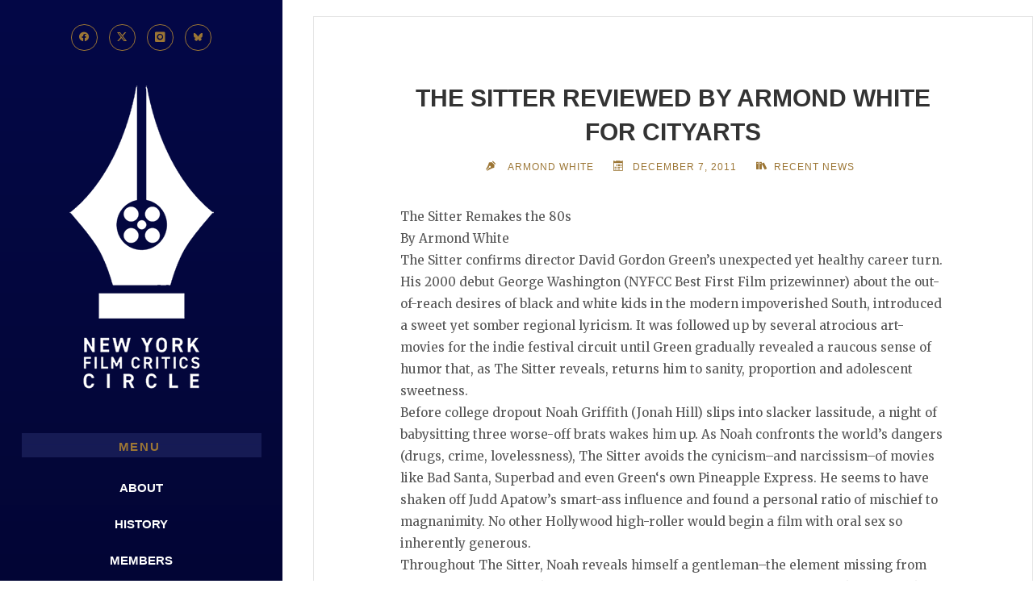

--- FILE ---
content_type: text/html; charset=UTF-8
request_url: https://www.nyfcc.com/2011/12/the-sitter-reviewed-by-armond-white-for-cityarts/
body_size: 13438
content:
<!DOCTYPE html>
<html lang="en-US" itemscope itemtype="https://schema.org/BlogPosting">
<head>
<meta name="viewport" content="width=device-width, user-scalable=yes, initial-scale=1.0">
<meta charset="UTF-8">
<link rel="profile" href="http://gmpg.org/xfn/11">
<title>The Sitter reviewed by Armond White for CityArts &#8211; New York Film Critics Circle</title>
<meta name='robots' content='max-image-preview:large' />
<link rel='dns-prefetch' href='//fonts.googleapis.com' />
<link rel="alternate" type="application/rss+xml" title="New York Film Critics Circle &raquo; Feed" href="https://www.nyfcc.com/feed/" />
<link rel="alternate" type="application/rss+xml" title="New York Film Critics Circle &raquo; Comments Feed" href="https://www.nyfcc.com/comments/feed/" />
<link rel="alternate" title="oEmbed (JSON)" type="application/json+oembed" href="https://www.nyfcc.com/wp-json/oembed/1.0/embed?url=https%3A%2F%2Fwww.nyfcc.com%2F2011%2F12%2Fthe-sitter-reviewed-by-armond-white-for-cityarts%2F" />
<link rel="alternate" title="oEmbed (XML)" type="text/xml+oembed" href="https://www.nyfcc.com/wp-json/oembed/1.0/embed?url=https%3A%2F%2Fwww.nyfcc.com%2F2011%2F12%2Fthe-sitter-reviewed-by-armond-white-for-cityarts%2F&#038;format=xml" />
<style id='wp-img-auto-sizes-contain-inline-css'>
img:is([sizes=auto i],[sizes^="auto," i]){contain-intrinsic-size:3000px 1500px}
/*# sourceURL=wp-img-auto-sizes-contain-inline-css */
</style>
<style id='wp-emoji-styles-inline-css'>

	img.wp-smiley, img.emoji {
		display: inline !important;
		border: none !important;
		box-shadow: none !important;
		height: 1em !important;
		width: 1em !important;
		margin: 0 0.07em !important;
		vertical-align: -0.1em !important;
		background: none !important;
		padding: 0 !important;
	}
/*# sourceURL=wp-emoji-styles-inline-css */
</style>
<style id='wp-block-library-inline-css'>
:root{--wp-block-synced-color:#7a00df;--wp-block-synced-color--rgb:122,0,223;--wp-bound-block-color:var(--wp-block-synced-color);--wp-editor-canvas-background:#ddd;--wp-admin-theme-color:#007cba;--wp-admin-theme-color--rgb:0,124,186;--wp-admin-theme-color-darker-10:#006ba1;--wp-admin-theme-color-darker-10--rgb:0,107,160.5;--wp-admin-theme-color-darker-20:#005a87;--wp-admin-theme-color-darker-20--rgb:0,90,135;--wp-admin-border-width-focus:2px}@media (min-resolution:192dpi){:root{--wp-admin-border-width-focus:1.5px}}.wp-element-button{cursor:pointer}:root .has-very-light-gray-background-color{background-color:#eee}:root .has-very-dark-gray-background-color{background-color:#313131}:root .has-very-light-gray-color{color:#eee}:root .has-very-dark-gray-color{color:#313131}:root .has-vivid-green-cyan-to-vivid-cyan-blue-gradient-background{background:linear-gradient(135deg,#00d084,#0693e3)}:root .has-purple-crush-gradient-background{background:linear-gradient(135deg,#34e2e4,#4721fb 50%,#ab1dfe)}:root .has-hazy-dawn-gradient-background{background:linear-gradient(135deg,#faaca8,#dad0ec)}:root .has-subdued-olive-gradient-background{background:linear-gradient(135deg,#fafae1,#67a671)}:root .has-atomic-cream-gradient-background{background:linear-gradient(135deg,#fdd79a,#004a59)}:root .has-nightshade-gradient-background{background:linear-gradient(135deg,#330968,#31cdcf)}:root .has-midnight-gradient-background{background:linear-gradient(135deg,#020381,#2874fc)}:root{--wp--preset--font-size--normal:16px;--wp--preset--font-size--huge:42px}.has-regular-font-size{font-size:1em}.has-larger-font-size{font-size:2.625em}.has-normal-font-size{font-size:var(--wp--preset--font-size--normal)}.has-huge-font-size{font-size:var(--wp--preset--font-size--huge)}.has-text-align-center{text-align:center}.has-text-align-left{text-align:left}.has-text-align-right{text-align:right}.has-fit-text{white-space:nowrap!important}#end-resizable-editor-section{display:none}.aligncenter{clear:both}.items-justified-left{justify-content:flex-start}.items-justified-center{justify-content:center}.items-justified-right{justify-content:flex-end}.items-justified-space-between{justify-content:space-between}.screen-reader-text{border:0;clip-path:inset(50%);height:1px;margin:-1px;overflow:hidden;padding:0;position:absolute;width:1px;word-wrap:normal!important}.screen-reader-text:focus{background-color:#ddd;clip-path:none;color:#444;display:block;font-size:1em;height:auto;left:5px;line-height:normal;padding:15px 23px 14px;text-decoration:none;top:5px;width:auto;z-index:100000}html :where(.has-border-color){border-style:solid}html :where([style*=border-top-color]){border-top-style:solid}html :where([style*=border-right-color]){border-right-style:solid}html :where([style*=border-bottom-color]){border-bottom-style:solid}html :where([style*=border-left-color]){border-left-style:solid}html :where([style*=border-width]){border-style:solid}html :where([style*=border-top-width]){border-top-style:solid}html :where([style*=border-right-width]){border-right-style:solid}html :where([style*=border-bottom-width]){border-bottom-style:solid}html :where([style*=border-left-width]){border-left-style:solid}html :where(img[class*=wp-image-]){height:auto;max-width:100%}:where(figure){margin:0 0 1em}html :where(.is-position-sticky){--wp-admin--admin-bar--position-offset:var(--wp-admin--admin-bar--height,0px)}@media screen and (max-width:600px){html :where(.is-position-sticky){--wp-admin--admin-bar--position-offset:0px}}

/*# sourceURL=wp-block-library-inline-css */
</style><style id='global-styles-inline-css'>
:root{--wp--preset--aspect-ratio--square: 1;--wp--preset--aspect-ratio--4-3: 4/3;--wp--preset--aspect-ratio--3-4: 3/4;--wp--preset--aspect-ratio--3-2: 3/2;--wp--preset--aspect-ratio--2-3: 2/3;--wp--preset--aspect-ratio--16-9: 16/9;--wp--preset--aspect-ratio--9-16: 9/16;--wp--preset--color--black: #000000;--wp--preset--color--cyan-bluish-gray: #abb8c3;--wp--preset--color--white: #ffffff;--wp--preset--color--pale-pink: #f78da7;--wp--preset--color--vivid-red: #cf2e2e;--wp--preset--color--luminous-vivid-orange: #ff6900;--wp--preset--color--luminous-vivid-amber: #fcb900;--wp--preset--color--light-green-cyan: #7bdcb5;--wp--preset--color--vivid-green-cyan: #00d084;--wp--preset--color--pale-cyan-blue: #8ed1fc;--wp--preset--color--vivid-cyan-blue: #0693e3;--wp--preset--color--vivid-purple: #9b51e0;--wp--preset--color--accent-1: #9c7635;--wp--preset--color--accent-2: #9c7635;--wp--preset--color--sitetext: #555;--wp--preset--color--sitebg: #fff;--wp--preset--gradient--vivid-cyan-blue-to-vivid-purple: linear-gradient(135deg,rgb(6,147,227) 0%,rgb(155,81,224) 100%);--wp--preset--gradient--light-green-cyan-to-vivid-green-cyan: linear-gradient(135deg,rgb(122,220,180) 0%,rgb(0,208,130) 100%);--wp--preset--gradient--luminous-vivid-amber-to-luminous-vivid-orange: linear-gradient(135deg,rgb(252,185,0) 0%,rgb(255,105,0) 100%);--wp--preset--gradient--luminous-vivid-orange-to-vivid-red: linear-gradient(135deg,rgb(255,105,0) 0%,rgb(207,46,46) 100%);--wp--preset--gradient--very-light-gray-to-cyan-bluish-gray: linear-gradient(135deg,rgb(238,238,238) 0%,rgb(169,184,195) 100%);--wp--preset--gradient--cool-to-warm-spectrum: linear-gradient(135deg,rgb(74,234,220) 0%,rgb(151,120,209) 20%,rgb(207,42,186) 40%,rgb(238,44,130) 60%,rgb(251,105,98) 80%,rgb(254,248,76) 100%);--wp--preset--gradient--blush-light-purple: linear-gradient(135deg,rgb(255,206,236) 0%,rgb(152,150,240) 100%);--wp--preset--gradient--blush-bordeaux: linear-gradient(135deg,rgb(254,205,165) 0%,rgb(254,45,45) 50%,rgb(107,0,62) 100%);--wp--preset--gradient--luminous-dusk: linear-gradient(135deg,rgb(255,203,112) 0%,rgb(199,81,192) 50%,rgb(65,88,208) 100%);--wp--preset--gradient--pale-ocean: linear-gradient(135deg,rgb(255,245,203) 0%,rgb(182,227,212) 50%,rgb(51,167,181) 100%);--wp--preset--gradient--electric-grass: linear-gradient(135deg,rgb(202,248,128) 0%,rgb(113,206,126) 100%);--wp--preset--gradient--midnight: linear-gradient(135deg,rgb(2,3,129) 0%,rgb(40,116,252) 100%);--wp--preset--font-size--small: 10px;--wp--preset--font-size--medium: 20px;--wp--preset--font-size--large: 25px;--wp--preset--font-size--x-large: 42px;--wp--preset--font-size--normal: 16px;--wp--preset--font-size--larger: 40px;--wp--preset--spacing--20: 0.44rem;--wp--preset--spacing--30: 0.67rem;--wp--preset--spacing--40: 1rem;--wp--preset--spacing--50: 1.5rem;--wp--preset--spacing--60: 2.25rem;--wp--preset--spacing--70: 3.38rem;--wp--preset--spacing--80: 5.06rem;--wp--preset--shadow--natural: 6px 6px 9px rgba(0, 0, 0, 0.2);--wp--preset--shadow--deep: 12px 12px 50px rgba(0, 0, 0, 0.4);--wp--preset--shadow--sharp: 6px 6px 0px rgba(0, 0, 0, 0.2);--wp--preset--shadow--outlined: 6px 6px 0px -3px rgb(255, 255, 255), 6px 6px rgb(0, 0, 0);--wp--preset--shadow--crisp: 6px 6px 0px rgb(0, 0, 0);}:where(.is-layout-flex){gap: 0.5em;}:where(.is-layout-grid){gap: 0.5em;}body .is-layout-flex{display: flex;}.is-layout-flex{flex-wrap: wrap;align-items: center;}.is-layout-flex > :is(*, div){margin: 0;}body .is-layout-grid{display: grid;}.is-layout-grid > :is(*, div){margin: 0;}:where(.wp-block-columns.is-layout-flex){gap: 2em;}:where(.wp-block-columns.is-layout-grid){gap: 2em;}:where(.wp-block-post-template.is-layout-flex){gap: 1.25em;}:where(.wp-block-post-template.is-layout-grid){gap: 1.25em;}.has-black-color{color: var(--wp--preset--color--black) !important;}.has-cyan-bluish-gray-color{color: var(--wp--preset--color--cyan-bluish-gray) !important;}.has-white-color{color: var(--wp--preset--color--white) !important;}.has-pale-pink-color{color: var(--wp--preset--color--pale-pink) !important;}.has-vivid-red-color{color: var(--wp--preset--color--vivid-red) !important;}.has-luminous-vivid-orange-color{color: var(--wp--preset--color--luminous-vivid-orange) !important;}.has-luminous-vivid-amber-color{color: var(--wp--preset--color--luminous-vivid-amber) !important;}.has-light-green-cyan-color{color: var(--wp--preset--color--light-green-cyan) !important;}.has-vivid-green-cyan-color{color: var(--wp--preset--color--vivid-green-cyan) !important;}.has-pale-cyan-blue-color{color: var(--wp--preset--color--pale-cyan-blue) !important;}.has-vivid-cyan-blue-color{color: var(--wp--preset--color--vivid-cyan-blue) !important;}.has-vivid-purple-color{color: var(--wp--preset--color--vivid-purple) !important;}.has-black-background-color{background-color: var(--wp--preset--color--black) !important;}.has-cyan-bluish-gray-background-color{background-color: var(--wp--preset--color--cyan-bluish-gray) !important;}.has-white-background-color{background-color: var(--wp--preset--color--white) !important;}.has-pale-pink-background-color{background-color: var(--wp--preset--color--pale-pink) !important;}.has-vivid-red-background-color{background-color: var(--wp--preset--color--vivid-red) !important;}.has-luminous-vivid-orange-background-color{background-color: var(--wp--preset--color--luminous-vivid-orange) !important;}.has-luminous-vivid-amber-background-color{background-color: var(--wp--preset--color--luminous-vivid-amber) !important;}.has-light-green-cyan-background-color{background-color: var(--wp--preset--color--light-green-cyan) !important;}.has-vivid-green-cyan-background-color{background-color: var(--wp--preset--color--vivid-green-cyan) !important;}.has-pale-cyan-blue-background-color{background-color: var(--wp--preset--color--pale-cyan-blue) !important;}.has-vivid-cyan-blue-background-color{background-color: var(--wp--preset--color--vivid-cyan-blue) !important;}.has-vivid-purple-background-color{background-color: var(--wp--preset--color--vivid-purple) !important;}.has-black-border-color{border-color: var(--wp--preset--color--black) !important;}.has-cyan-bluish-gray-border-color{border-color: var(--wp--preset--color--cyan-bluish-gray) !important;}.has-white-border-color{border-color: var(--wp--preset--color--white) !important;}.has-pale-pink-border-color{border-color: var(--wp--preset--color--pale-pink) !important;}.has-vivid-red-border-color{border-color: var(--wp--preset--color--vivid-red) !important;}.has-luminous-vivid-orange-border-color{border-color: var(--wp--preset--color--luminous-vivid-orange) !important;}.has-luminous-vivid-amber-border-color{border-color: var(--wp--preset--color--luminous-vivid-amber) !important;}.has-light-green-cyan-border-color{border-color: var(--wp--preset--color--light-green-cyan) !important;}.has-vivid-green-cyan-border-color{border-color: var(--wp--preset--color--vivid-green-cyan) !important;}.has-pale-cyan-blue-border-color{border-color: var(--wp--preset--color--pale-cyan-blue) !important;}.has-vivid-cyan-blue-border-color{border-color: var(--wp--preset--color--vivid-cyan-blue) !important;}.has-vivid-purple-border-color{border-color: var(--wp--preset--color--vivid-purple) !important;}.has-vivid-cyan-blue-to-vivid-purple-gradient-background{background: var(--wp--preset--gradient--vivid-cyan-blue-to-vivid-purple) !important;}.has-light-green-cyan-to-vivid-green-cyan-gradient-background{background: var(--wp--preset--gradient--light-green-cyan-to-vivid-green-cyan) !important;}.has-luminous-vivid-amber-to-luminous-vivid-orange-gradient-background{background: var(--wp--preset--gradient--luminous-vivid-amber-to-luminous-vivid-orange) !important;}.has-luminous-vivid-orange-to-vivid-red-gradient-background{background: var(--wp--preset--gradient--luminous-vivid-orange-to-vivid-red) !important;}.has-very-light-gray-to-cyan-bluish-gray-gradient-background{background: var(--wp--preset--gradient--very-light-gray-to-cyan-bluish-gray) !important;}.has-cool-to-warm-spectrum-gradient-background{background: var(--wp--preset--gradient--cool-to-warm-spectrum) !important;}.has-blush-light-purple-gradient-background{background: var(--wp--preset--gradient--blush-light-purple) !important;}.has-blush-bordeaux-gradient-background{background: var(--wp--preset--gradient--blush-bordeaux) !important;}.has-luminous-dusk-gradient-background{background: var(--wp--preset--gradient--luminous-dusk) !important;}.has-pale-ocean-gradient-background{background: var(--wp--preset--gradient--pale-ocean) !important;}.has-electric-grass-gradient-background{background: var(--wp--preset--gradient--electric-grass) !important;}.has-midnight-gradient-background{background: var(--wp--preset--gradient--midnight) !important;}.has-small-font-size{font-size: var(--wp--preset--font-size--small) !important;}.has-medium-font-size{font-size: var(--wp--preset--font-size--medium) !important;}.has-large-font-size{font-size: var(--wp--preset--font-size--large) !important;}.has-x-large-font-size{font-size: var(--wp--preset--font-size--x-large) !important;}
/*# sourceURL=global-styles-inline-css */
</style>

<style id='classic-theme-styles-inline-css'>
/*! This file is auto-generated */
.wp-block-button__link{color:#fff;background-color:#32373c;border-radius:9999px;box-shadow:none;text-decoration:none;padding:calc(.667em + 2px) calc(1.333em + 2px);font-size:1.125em}.wp-block-file__button{background:#32373c;color:#fff;text-decoration:none}
/*# sourceURL=/wp-includes/css/classic-themes.min.css */
</style>
<link rel='stylesheet' id='verbosa-themefonts-css' href='https://www.nyfcc.com/wp-content/themes/verbosa/resources/fonts/fontfaces.css?ver=1.3.0' media='all' />
<link rel='stylesheet' id='verbosa-googlefonts-css' href='//fonts.googleapis.com/css?family=Merriweather%3A%7CMerriweather%3A100%2C200%2C300%2C400%2C500%2C600%2C700%2C800%2C900&#038;ver=1.3.0' media='all' />
<link rel='stylesheet' id='verbosa-main-css' href='https://www.nyfcc.com/wp-content/themes/verbosa/style.css?ver=1.3.0' media='all' />
<style id='verbosa-main-inline-css'>
 #content, #colophon-inside { max-width: 1440px; } #sidebar { width: 350px; } #container.two-columns-left .main, #container.two-columns-right .main { width: calc(97% - 350px); } #container.two-columns-left #sidebar-back, #container.two-columns-right #sidebar-back { width: calc( 50% - 370px); min-width: 350px;} html { font-family: Merriweather; font-size: 16px; font-weight: 400; line-height: 1.8; } #site-title { font-family: Helvetica, sans-serif; font-size: 200%; font-weight: 300; } #site-description { font-family: Helvetica, sans-serif; font-size: 110%; font-weight: 300; } #access ul li a { font-family: Helvetica, sans-serif; font-size: 100%; font-weight: 600; } #mobile-menu ul li a { font-family: Helvetica, sans-serif; } .widget-title { font-family: Helvetica, sans-serif; font-size: 100%; font-weight: 700; } .widget-container { font-family: Helvetica, sans-serif; font-size: 100%; font-weight: 400; } .entry-title, #reply-title { font-family: Helvetica, sans-serif; color: #333; font-size: 200%; font-weight: 700;} h1 { font-size: 2.76em; } h2 { font-size: 2.4em; } h3 { font-size: 2.04em; } h4 { font-size: 1.68em; } h5 { font-size: 1.32em; } h6 { font-size: 0.96em; } h1, h2, h3, h4, h5, h6 { font-family: Helvetica, sans-serif; font-weight: 500; } :root { --verbosa-accent-1: #9c7635; --verbosa-accent-2: #9c7635; } .verbosa-accent-1 { color: #9c7635; } .verbosa-accent-2 { color: #9c7635; } .verbosa-accent-1-bg { background-color: #9c7635; } .verbosa-accent-2-bg { background-color: #9c7635; } body { color: #555; background-color: #ffffff; } #nav-toggle, #nav-cancel { color: #555; } #site-title a, #access li { color: #9c7635; } #site-description { color: #9c7635; } #access a, #access .dropdown-toggle, #mobile-menu a, #mobile-menu .dropdown-toggle { color: #ffffff; } #access a:hover, #mobile-menu a:hover { color: #040847; } .dropdown-toggle:hover:after { border-color: #9c7635;} .searchform:before { background-color: #9c7635; color: #040847;} #colophon .searchform:before { color: #fff; } article.hentry, .main > div:not(#content-masonry), .comment-header, .main > header, .main > nav#nav-below, .pagination span, .pagination a, #nav-old-below, .content-widget { background-color: #fff; } #sidebar-back, #sidebar, nav#mobile-menu { background-color: #040847; } .pagination a:hover, .pagination span:hover { border-color: #9c7635;} #breadcrumbs-container { background-color: #fff;} #colophon { background-color: #fff; } span.entry-format i { color: #9c7635; border-color: #9c7635;} span.entry-format i:hover { color: #9c7635; } .entry-format > i:before { color: #9c7635;} .entry-content blockquote::before, .entry-content blockquote::after { color: rgba(85,85,85,0.1); } a { color: #9c7635; } a:hover, .entry-meta span a:hover, .widget-title span, .comments-link a:hover { color: #9c7635; } .entry-meta a { background-image: linear-gradient(to bottom, #9c7635 0%, #9c7635 100%);} .entry-title a { background-image: linear-gradient(to bottom, #333 0%, #333 100%);} .author-info .author-avatar img { border-color: #eeeeee; background-color: #fff ;} #footer a, .page-title strong { color: #9c7635; } #footer a:hover { color: #9c7635; } .socials a { border-color: #9c7635;} .socials a:before { color: #9c7635; } .socials a:after { background-color: #9c7635; } #commentform { } #toTop .icon-back2top:before { color: #9c7635; } #toTop:hover .icon-back2top:before { color: #9c7635; } .page-link a:hover { background: #9c7635; color: #ffffff; } .page-link > span > em { background-color: #eeeeee; } .verbosa-caption-one .main .wp-caption .wp-caption-text { border-color: #eeeeee; } .verbosa-caption-two .main .wp-caption .wp-caption-text { background-color: #f5f5f5; } .verbosa-image-one .entry-content img[class*="align"], .verbosa-image-one .entry-summary img[class*="align"], .verbosa-image-two .entry-content img[class*='align'], .verbosa-image-two .entry-summary img[class*='align'] { border-color: #eeeeee; } .verbosa-image-five .entry-content img[class*='align'], .verbosa-image-five .entry-summary img[class*='align'] { border-color: #9c7635; } /* diffs */ #sidebar .searchform { border-color: #151958; } #colophon .searchform { border-color: #eeeeee; } .main .searchform { border-color: #eeeeee; background-color: #fff;} .searchform .searchsubmit { color: #9c7635;} .socials a:after { color: #040847;} #breadcrumbs-nav .icon-angle-right::before, .entry-meta span, .entry-meta span a, .entry-utility span, .entry-meta time, .comment-meta a, .entry-meta .icon-metas:before, a.continue-reading-link { color: #9c7635; font-size: 90%; font-weight: 400; } .entry-meta span, .entry-meta span a, .entry-utility span, .entry-meta time, .comment-meta a, a.continue-reading-link { font-family: Helvetica, sans-serif; } a.continue-reading-link { background-color: #9c7635; color: #fff; } a.continue-reading-link:hover { background-color: #9c7635; } .comment-form > p:before { color: #9c7635; } .comment-form > p:hover:before { color: #9c7635; } code, #nav-below .nav-previous a:before, #nav-below .nav-next a:before { background-color: #eeeeee; } #nav-below .nav-previous a:hover:before, #nav-below .nav-next a:hover:before { background-color: #dddddd; } #nav-below em { color: #9c7635;} #nav-below > div:before { border-color: #eeeeee; background-color: #fff;} #nav-below > div:hover:before { border-color: #dddddd; background-color: #dddddd;} pre, article .author-info, .comment-author, #nav-comments, .page-link, .commentlist .comment-body, .commentlist .pingback, .commentlist img.avatar { border-color: #eeeeee; } #sidebar .widget-title span { background-color: #040847; } #sidebar .widget-title:after { background-color: #151958; } #site-copyright, #footer { border-color: #151958; } #colophon .widget-title span { background-color: #fff; } #colophon .widget-title:after { background-color: #eeeeee; } select, input[type], textarea { color: #555; /*background-color: #f5f5f5;*/ } input[type="submit"], input[type="reset"] { background-color: #9c7635; color: #fff; } input[type="submit"]:hover, input[type="reset"]:hover { background-color: #9c7635; } select, input[type], textarea { border-color: #e9e9e9; } input[type]:hover, textarea:hover, input[type]:focus, textarea:focus { /*background-color: rgba(245,245,245,0.65);*/ border-color: #cdcdcd; } hr { background-color: #e9e9e9; } #toTop { background-color: rgba(250,250,250,0.8) } /* gutenberg */ .wp-block-image.alignwide, .wp-block-image.alignfull { margin-left: -11rem; margin-right: -11rem; } .wp-block-image.alignwide img, .wp-block-image.alignfull img { width: 100%; max-width: 100%; } .has-accent-1-color, .has-accent-1-color:hover { color: #9c7635; } .has-accent-2-color, .has-accent-2-color:hover { color: #9c7635; } .has-sitetext-color, .has-sitetext-color:hover { color: #555; } .has-sitebg-color, .has-sitebg-color:hover { color: #fff; } .has-accent-1-background-color { background-color: #9c7635; } .has-accent-2-background-color { background-color: #9c7635; } .has-sitetext-background-color { background-color: #555; } .has-sitebg-background-color { background-color: #fff; } .has-small-font-size { font-size: 10px; } .has-regular-font-size { font-size: 16px; } .has-large-font-size { font-size: 25px; } .has-larger-font-size { font-size: 40px; } .has-huge-font-size { font-size: 40px; } .main .entry-content, .main .entry-summary { text-align: left; } .main p, .main ul, .main ol, .main dd, .main pre, .main hr { margin-bottom: 1em; } .main p { text-indent: 0em; } .main a.post-featured-image { ; } .main .featured-bar { height: 5px; background-color: #9c7635;} .main .featured-bar:before { background-color: #9c7635;} .main { margin-top: 20px; } .verbosa-cropped-featured .main .post-thumbnail-container { height: 800px; } .verbosa-responsive-featured .main .post-thumbnail-container { max-height: 800px; height: auto; } article.hentry, #breadcrumbs-nav, .verbosa-magazine-one #content-masonry article.hentry, .verbosa-magazine-one .pad-container { padding-left: 12%; padding-right: 12%; } .verbosa-magazine-two #content-masonry article.hentry, .verbosa-magazine-two .pad-container, .with-masonry.verbosa-magazine-two #breadcrumbs-nav { padding-left: 5.71%; padding-right: 5.71%; } .verbosa-magazine-three #content-masonry article.hentry, .verbosa-magazine-three .pad-container, .with-masonry.verbosa-magazine-three #breadcrumbs-nav { padding-left: 3.87%; padding-right: 3.87%; } article.hentry .post-thumbnail-container { margin-left: -18%; margin-right: -18%; width: 136%; } #branding img.header-image { max-height: 275px; } #site-title, #site-description { display: none; } .lp-staticslider .staticslider-caption-title, .seriousslider.seriousslider-theme .seriousslider-caption-title { font-family: Helvetica, sans-serif; /* font-weight: 300; */ } .lp-staticslider .staticslider-caption-text, .seriousslider.seriousslider-theme .seriousslider-caption-text { font-family: Helvetica, sans-serif; font-weight: 300; } a[class^="staticslider-button"] { font-family: Helvetica, sans-serif; font-size: 90%; font-weight: 400; } .lp-text-overlay, .lp-text { background-color: #fff; } .lp-staticslider .staticslider-caption, .seriousslider.seriousslider-theme .seriousslider-caption, .verbosa-landing-page .lp-text-inside, .verbosa-landing-page .lp-posts-inside, .verbosa-landing-page .lp-page-inside, .verbosa-landing-page .content-widget { max-width: 1440px; } .verbosa-landing-page .content-widget { margin: 0 auto; } a.staticslider-button-1 { color: #fff; border-color: #9c7635; background-color: #9c7635; } a.staticslider-button-1:hover { color: #9c7635; } a.staticslider-button-2 { border-color: #fff; background-color: #fff; color: #555; } .staticslider-button-2:hover { color: #fff; background-color: transparent; } 
/*# sourceURL=verbosa-main-inline-css */
</style>

<!-- OG: 3.3.8 -->
<meta property="og:image" content="https://www.nyfcc.com/wp-content/uploads/2022/09/cropped-favicon.png"><meta property="og:description" content="The Sitter Remakes the 80s By Armond White The Sitter confirms director David Gordon Green’s unexpected yet healthy career turn. His 2000 debut George Washington (NYFCC Best First Film prizewinner) about the out-of-reach desires of black and white kids in the modern impoverished South, introduced a sweet yet somber regional lyricism. It was followed up..."><meta property="og:type" content="article"><meta property="og:locale" content="en_US"><meta property="og:site_name" content="New York Film Critics Circle"><meta property="og:title" content="The Sitter reviewed by Armond White for CityArts"><meta property="og:url" content="https://www.nyfcc.com/2011/12/the-sitter-reviewed-by-armond-white-for-cityarts/"><meta property="og:updated_time" content="2011-12-07T17:25:41+00:00">
<meta property="article:tag" content="Armond White"><meta property="article:tag" content="gentlemen bronco"><meta property="article:tag" content="george wshington"><meta property="article:tag" content="holy rollers"><meta property="article:tag" content="jared hess"><meta property="article:tag" content="judd apatow"><meta property="article:tag" content="kylie bundury"><meta property="article:tag" content="prom"><meta property="article:tag" content="terrencew malick"><meta property="article:published_time" content="2011-12-08T00:25:41+00:00"><meta property="article:modified_time" content="2011-12-08T00:25:41+00:00"><meta property="article:section" content="Recent News"><meta property="article:author:first_name" content="Armond"><meta property="article:author:last_name" content="White"><meta property="article:author:username" content="Armond White">
<meta property="twitter:partner" content="ogwp"><meta property="twitter:card" content="summary"><meta property="twitter:title" content="The Sitter reviewed by Armond White for CityArts"><meta property="twitter:description" content="The Sitter Remakes the 80s By Armond White The Sitter confirms director David Gordon Green’s unexpected yet healthy career turn. His 2000 debut George Washington (NYFCC Best First Film prizewinner)..."><meta property="twitter:url" content="https://www.nyfcc.com/2011/12/the-sitter-reviewed-by-armond-white-for-cityarts/"><meta property="twitter:label1" content="Reading time"><meta property="twitter:data1" content="3 minutes">
<meta itemprop="image" content="https://www.nyfcc.com/wp-content/uploads/2022/09/cropped-favicon.png"><meta itemprop="name" content="The Sitter reviewed by Armond White for CityArts"><meta itemprop="description" content="The Sitter Remakes the 80s By Armond White The Sitter confirms director David Gordon Green’s unexpected yet healthy career turn. His 2000 debut George Washington (NYFCC Best First Film prizewinner) about the out-of-reach desires of black and white kids in the modern impoverished South, introduced a sweet yet somber regional lyricism. It was followed up..."><meta itemprop="datePublished" content="2011-12-08"><meta itemprop="dateModified" content="2011-12-08T00:25:41+00:00">
<meta property="profile:first_name" content="Armond"><meta property="profile:last_name" content="White"><meta property="profile:username" content="Armond White">
<!-- /OG -->

<link rel="https://api.w.org/" href="https://www.nyfcc.com/wp-json/" /><link rel="alternate" title="JSON" type="application/json" href="https://www.nyfcc.com/wp-json/wp/v2/posts/553" /><link rel="EditURI" type="application/rsd+xml" title="RSD" href="https://www.nyfcc.com/xmlrpc.php?rsd" />
<meta name="generator" content="WordPress 6.9" />
<link rel="canonical" href="https://www.nyfcc.com/2011/12/the-sitter-reviewed-by-armond-white-for-cityarts/" />
<link rel='shortlink' href='https://www.nyfcc.com/?p=553' />
<link rel="icon" href="https://www.nyfcc.com/wp-content/uploads/2022/09/cropped-favicon-32x32.png" sizes="32x32" />
<link rel="icon" href="https://www.nyfcc.com/wp-content/uploads/2022/09/cropped-favicon-192x192.png" sizes="192x192" />
<link rel="apple-touch-icon" href="https://www.nyfcc.com/wp-content/uploads/2022/09/cropped-favicon-180x180.png" />
<meta name="msapplication-TileImage" content="https://www.nyfcc.com/wp-content/uploads/2022/09/cropped-favicon-270x270.png" />
		<style id="wp-custom-css">
			/* Sidebar background color settings */
#sidebar {
	background: rgb(4,8,71);
	background: linear-gradient(180deg, rgba(4,8,71,1) 0%, rgba(2,4,40,1) 100%);
	text-align: center;
}

/* Turns search text white */
select, input[type], textarea {
	color: #FFF;
}
/* Changes search button to gold */
button, input[type="button"], input[type="submit"], input[type="reset"] {
	background-color: #9c7635;
}
/* Removes a weird line in the header that came as a default */
#sidebar .widget-title span {
	background-color: transparent;
	text-align: center;
	margin-left: 112px;
	padding-top: 3px;
}
/* Changes background color of menu items on hover */
.menu-item:hover {
	background-color: #9c7635;
}
/* Menu item alignment and styling */
.menu-item {
	text-align: center;
	text-transform: uppercase;
}
/*No dot on menu items */
#access li a span::before {
  background-color: transparent;
}
/* Mobile navigation settings */
nav#mobile-menu {
	background-color: #040847
}
button#nav-cancel {
	color: #FFF;
}
#nav-toggle {
	color: #fFF;
}
/* Custom typography settings */
.entry-title {
	text-transform: uppercase;
}
h1, h2, h3, h4, h5, h6 {
	text-transform: uppercase;
}
.lp-staticslider-image {
	border: 7px solid #957740;
}
#site-copyright {
	color: #9c7635;
}
/* Custom padding for sidebar */
.wp-container-8 .wp-block-group {
	padding-top: 1em;
	padding-bottom: 1em;
}
/* Custom widget settings */
.widget-title span {
	text-align: center;
}
.widget-title {
	background-color: #161b54;
}
/* Removes title from main page and adjusts spacing */
.post-8430 .entry-title{
display:none;
}
.post-8430 .entry-header {
margin-top: 0;
	padding: 0;
}
/* Adds a border to top images not on the main page */
.top-page-img {
	border: #957740 7px solid; }
/* Adds padding above names on membership page */
.has-text-align-center {
	padding-top: 20px; }
/* Cleans up styling to captions */
.eb-gallery-img-wrapper.eb-image-gallery-wqf97 .eb-gallery-img-content .eb-gallery-img-caption {
	width: 100%;
	margin-top: 5px;
	margin-bottom: 5px;
	line-height: 20px;
}
/* Centers meu label */
.widget-title {
	margin-left: -1.2em; !important; }

/* Cleans up styling to captions */
.eb-gallery-img-wrapper.eb-image-gallery-ee0ar .eb-gallery-img-content {
	width: 100%;
	margin-top: 5px;
	margin-bottom: 5px;
	line-height: 20px;
}
/* Cleans up styling to captions */
.eb-gallery-img-wrapper.eb-image-gallery-heh77 .eb-gallery-img-content .eb-gallery-img-caption {
	width: 100%;
	margin-top: 5px;
	margin-bottom: 5px;
	line-height: 20px;
	}
/* Cleans up styling to captions */
.eb-gallery-img-wrapper.eb-image-gallery-ee0ar .eb-gallery-img-content .eb-gallery-img-caption {
	width: 100%;
	margin-top: 5px;
	margin-bottom: 5px;
	line-height: 20px;
}
/* Cleans up styling to captions */
.eb-gallery-img-wrapper.eb-image-gallery-7mnd3 .eb-gallery-img-content .eb-gallery-img-caption {
	width: 100%;
	margin-top: 5px;
	margin-bottom: 5px;
	line-height: 20px;
}
/* Cleans up styling to captions */
.eb-gallery-img-wrapper.eb-image-gallery-nlhiomg .eb-gallery-img-content .eb-gallery-img-caption {
	width: 100%;
	margin-top: 5px;
	margin-bottom: 5px;
	line-height: 20px;
}		</style>
		</head>

<body class="wp-singular post-template-default single single-post postid-553 single-format-standard wp-custom-logo wp-embed-responsive wp-theme-verbosa verbosa-image-five verbosa-caption-zero verbosa-responsive-featured verbosa-magazine-two verbosa-magazine-layout verbosa-comhide-in-posts verbosa-comment-placeholder verbosa-hide-cat-title verbosa-elementborder verbosa-elementshadow verbosa-no-sidebar-back" itemscope itemtype="http://schema.org/WebPage">
			<a class="skip-link screen-reader-text" href="#main" title="Skip to content"> Skip to content </a>
			<div id="site-wrapper">

		<div id="content" class="cryout">
			
<div id="container" class="two-columns-left">
		<div id="sidebar">

		<header id="header"  itemscope itemtype="http://schema.org/WPHeader">
			<nav id="mobile-menu">
				<div><ul id="mobile-nav" class=""><li id="menu-item-5363" class="menu-item menu-item-type-post_type menu-item-object-page menu-item-5363"><a href="https://www.nyfcc.com/about/"><span>About</span></a></li>
<li id="menu-item-5366" class="menu-item menu-item-type-post_type menu-item-object-page menu-item-5366"><a href="https://www.nyfcc.com/history/"><span>History</span></a></li>
<li id="menu-item-8862" class="menu-item menu-item-type-post_type menu-item-object-page menu-item-8862"><a href="https://www.nyfcc.com/membership/"><span>Members</span></a></li>
<li id="menu-item-8863" class="menu-item menu-item-type-post_type menu-item-object-page menu-item-8863"><a href="https://www.nyfcc.com/awards/"><span>Awards</span></a></li>
<li id="menu-item-8864" class="menu-item menu-item-type-post_type menu-item-object-page menu-item-8864"><a href="https://www.nyfcc.com/archive/"><span>Archive</span></a></li>
<li id="menu-item-10061" class="menu-item menu-item-type-taxonomy menu-item-object-category menu-item-10061"><a href="https://www.nyfcc.com/category/essays/"><span>Essays</span></a></li>
<li id="menu-item-10062" class="menu-item menu-item-type-taxonomy menu-item-object-category current-post-ancestor current-menu-parent current-post-parent menu-item-10062"><a href="https://www.nyfcc.com/category/uncategorized/news/"><span>News</span></a></li>
</ul></div>				<button type="button" id="nav-cancel"><i class="icon-cross"></i></button>
			</nav>
			<div id="branding" role="banner">
									<button type="button" id="nav-toggle"><span>&nbsp;</span></button>
								<nav id="sheader_above" class="socials"><a href="https://www.facebook.com/pages/New-York-Film-Critics-Circle-NYFCC/141598169229590"  class="menu-item menu-item-type-custom menu-item-object-custom menu-item-8404"><span>Facebook</span></a><a href="https://twitter.com/NYFCC/"  class="menu-item menu-item-type-custom menu-item-object-custom menu-item-8405"><span>X</span></a><a href="https://www.instagram.com/nyfcc1935/"  class="menu-item menu-item-type-custom menu-item-object-custom menu-item-9589"><span>Instagram</span></a><a href="https://bsky.app/profile/nyfcc.bsky.social"  class="menu-item menu-item-type-custom menu-item-object-custom menu-item-9516"><span>Bluesky</span></a></nav><div class="identity"><a href="https://www.nyfcc.com/" id="logo" class="custom-logo-link" title="New York Film Critics Circle" rel="home"><img   src="https://www.nyfcc.com/wp-content/uploads/2026/01/nyfcc_logo_white_small.png" class="custom-logo" alt="New York Film Critics Circle" decoding="async" fetchpriority="high" srcset="https://www.nyfcc.com/wp-content/uploads/2026/01/nyfcc_logo_white_small.png 200w, https://www.nyfcc.com/wp-content/uploads/2026/01/nyfcc_logo_white_small-153x300.png 153w" sizes="(max-width: 200px) 100vw, 200px" /></a></div>								<div class="branding-spacer"></div>
				
<aside id="primary" class="widget-area sidey"  itemscope itemtype="http://schema.org/WPSideBar">
	
	
	</aside>

									<nav id="access" role="navigation"  aria-label="Primary Menu"  itemscope itemtype="http://schema.org/SiteNavigationElement">
						<h3 class="widget-title menu-title"><span>Menu</span></h3>
							<div><ul id="prime_nav" class=""><li class="menu-item menu-item-type-post_type menu-item-object-page menu-item-5363"><a href="https://www.nyfcc.com/about/"><span>About</span></a></li>
<li class="menu-item menu-item-type-post_type menu-item-object-page menu-item-5366"><a href="https://www.nyfcc.com/history/"><span>History</span></a></li>
<li class="menu-item menu-item-type-post_type menu-item-object-page menu-item-8862"><a href="https://www.nyfcc.com/membership/"><span>Members</span></a></li>
<li class="menu-item menu-item-type-post_type menu-item-object-page menu-item-8863"><a href="https://www.nyfcc.com/awards/"><span>Awards</span></a></li>
<li class="menu-item menu-item-type-post_type menu-item-object-page menu-item-8864"><a href="https://www.nyfcc.com/archive/"><span>Archive</span></a></li>
<li class="menu-item menu-item-type-taxonomy menu-item-object-category menu-item-10061"><a href="https://www.nyfcc.com/category/essays/"><span>Essays</span></a></li>
<li class="menu-item menu-item-type-taxonomy menu-item-object-category current-post-ancestor current-menu-parent current-post-parent menu-item-10062"><a href="https://www.nyfcc.com/category/uncategorized/news/"><span>News</span></a></li>
</ul></div>					</nav><!-- #access -->
				
			</div><!-- #branding -->
		</header><!-- #header -->

		
<aside id="secondary" class="widget-area sidey"  itemscope itemtype="http://schema.org/WPSideBar">

		
	</aside>
		
<aside id="tertiary" class="widget-area sidey"  itemscope itemtype="http://schema.org/WPSideBar">
	
	<section id="search-4" class="widget-container widget_search">
<form role="search" method="get" class="searchform" action="https://www.nyfcc.com/">
	<label>
		<span class="screen-reader-text">Search for:</span>
		<input type="search" class="s" placeholder="Search" value="" name="s" />
	</label>
	<button type="submit" class="searchsubmit"><span class="screen-reader-text">Search</span><i class="icon-search"></i></button>
</form>
</section>
	</aside>

			<footer id="footer" role="contentinfo"  itemscope itemtype="http://schema.org/WPFooter">
		<div id="footer-inside">
			<nav id="sfooter" class="socials"><a href="https://www.facebook.com/pages/New-York-Film-Critics-Circle-NYFCC/141598169229590"  class="menu-item menu-item-type-custom menu-item-object-custom menu-item-8404"><span>Facebook</span></a><a href="https://twitter.com/NYFCC/"  class="menu-item menu-item-type-custom menu-item-object-custom menu-item-8405"><span>X</span></a><a href="https://www.instagram.com/nyfcc1935/"  class="menu-item menu-item-type-custom menu-item-object-custom menu-item-9589"><span>Instagram</span></a><a href="https://bsky.app/profile/nyfcc.bsky.social"  class="menu-item menu-item-type-custom menu-item-object-custom menu-item-9516"><span>Bluesky</span></a></nav><div id="site-copyright">© 2026 New York Film Critics Circle. All rights reserved.</div><div style="display:block;float:none;clear:both;font-size: .9em;">Powered by<a target="_blank" href="http://www.cryoutcreations.eu/wordpress-themes/verbosa" title="Verbosa WordPress Theme by Cryout Creations"> Verbosa</a> &amp; <a target="_blank" href="//wordpress.org/" title="Semantic Personal Publishing Platform">  WordPress</a>.</div>		</div> <!-- #footer-inside -->
	</footer><!-- #footer -->

		</div><!--sidebar-->
		<div id="sidebar-back"></div>
	<main id="main" class="main">
		
		
			<article id="post-553" class="post-553 post type-post status-publish format-standard hentry category-news tag-armond-white tag-gentlemen-bronco tag-george-wshington tag-holy-rollers tag-jared-hess tag-judd-apatow tag-kylie-bundury tag-prom tag-terrencew-malick" itemscope itemtype="http://schema.org/Article" itemprop="mainEntity">

			<div class="featured-bar"></div>
			<header class="entry-header">
								<h1 class="entry-title"  itemprop="headline">The Sitter reviewed by Armond White for CityArts</h1>
				<div class="entry-meta">
					<span class="author vcard" itemscope itemtype="http://schema.org/Person" itemprop="author">
				<i class="icon-pen icon-metas" title="Author"></i>
				<a class="url fn n" href="https://www.nyfcc.com/author/armondwhite/" title="View all posts by Armond White" itemprop="url">
					<em itemprop="name">Armond White</em>
				</a>
			</span>
		<span class="onDate date" >
			<i class="icon-calendar icon-metas" title="Date"></i>
			<time class="published" datetime="2011-12-07T17:25:41+00:00"  itemprop="datePublished">December 7, 2011</time>
			<time class="updated" datetime="2011-12-07T17:25:41+00:00"  itemprop="dateModified">December 7, 2011</time>
		</span>
		<span class="bl_categ" >
					<i class="icon-books icon-metas" title="Categories"></i><a href="https://www.nyfcc.com/category/uncategorized/news/" rel="category tag">Recent News</a></span>				</div><!-- .entry-meta -->
			</header>

			
			<div class="entry-content"  itemprop="articleBody">
				<p>The Sitter Remakes the 80s<br />
By Armond White<br />
	The Sitter confirms director David Gordon Green’s unexpected yet healthy career turn. His 2000 debut George Washington (NYFCC Best First Film prizewinner) about the out-of-reach desires of black and white kids in the modern impoverished South, introduced a sweet yet somber regional lyricism. It was followed up by several atrocious art-movies for the indie festival circuit until Green gradually revealed a raucous sense of humor that, as The Sitter reveals, returns him to sanity, proportion and adolescent sweetness.<br />
	Before college dropout Noah Griffith (Jonah Hill) slips into slacker lassitude, a night of babysitting three worse-off brats wakes him up. As Noah confronts the world’s dangers (drugs, crime, lovelessness), The Sitter avoids the cynicism&#8211;and narcissism&#8211;of movies like Bad Santa, Superbad and even Green‘s own Pineapple Express. He seems to have shaken off Judd Apatow’s smart-ass influence and found a personal ratio of mischief to magnanimity. No other Hollywood high-roller would begin a film with oral sex so inherently generous.<br />
	Throughout The Sitter, Noah reveals himself a gentleman&#8211;the element missing from most TV-inspired snark (Two and a Half Men, That 70s Show, even Freaks and Geeks that short-circuit moral dilemmas for easy laughs and sentimentality). Noah’s good-heartedness wins out over false conceptions of courage, the damaged humanism flaunted in movies about losers who want to be hipsters.<br />
	In fact, Noah’s behavior toward the non-reciprocating Marisa (Ari Graynor) who he likes to call his girlfriend; his divorced mom; the at-risk charges (Max Records as forlorn Slater, Landry Bender as princessy Blithe, Kevin Hernandez as violent foster kid Rodrigo) who accompany him on a wild night out; a sexually ambiguous dealer (Sam Rockwell); and a girl he hadn’t noticed before, Roxanne (Kylie Bunbury), suggests an unsuspecting knight on a moral sojourn.<br />
	Noah’s chivalry&#8211;summoning protectiveness, responsibility and ardor&#8211;is a virtue derived from sympathetic engagement with people he meets. This courtliness differs from Green’s previous film, the medieval fantasy Your Highness built around Danny McBride’s irrepressible comic id. The Sitter is milder, though no less charming, due to Green’s slight distance&#8211;he’s consciously remaking his own film influences. The storyline (from a script by Brian Gatewood and Alessandro Tanaka) recalls both Martin Scorsese’s febrile After Hours and Chris Columbus’ beguiling Adventures in Babysitting. Guess which is more effective.<br />
	Green revives the film-school ingenuity that distinguished George Washington as a socially-rooted version of Terence Malick’s philosophical reveries. This is less authentic. Green softens After Hours’ ugliness and glosses the fable of Adventures in Babysitting perhaps because he doesn’t quite grasp the urban energy of the New York-set story. The Sitter isn’t a great&#8211;radical&#8211;advance like Jared Hess’ Gentlemen Broncos (a classic-in-waiting) but its fondness for kind idiosyncrasy (Noah’s final speech to an errant adult shows the maturity Warren Beatty’s character never attained in Shampoo) outlines a  humanist view similar to Hess.<br />
	While revisiting 80s genre totems (as in his recent film series “Adventures in the 80s” at the Brooklyn Academy of Music), Green combines the most encouraging recent youth movie achievements: Ari Graynor hails from the remarkable ethnic coming-of-age film Holy Rollers, Max Records calls up his angst in Where the Wild Things Are and lovely Kylie Bunbury generates the same idealism she had in Prom, a serene vision of adolescence and this year’s most beautifully photographed film. Noah finds beauty in Roxanne (Cyrano reference intended) just as Green did with the prepossessing Candance Evanovski in George Washington. Bunbury’s personification of racial ardor redeems the black stereotypes of The Sitter’s nighttown sequences. Like Noah, Green discovers something richer, deeper; he’s an original homeboy in more than one sense.</p>
							</div><!-- .entry-content -->

			
			<footer class="entry-meta">
						<div class="entry-meta">
			<span class="footer-tags"  itemprop="keywords">
				<i class="icon-bookmark icon-metas" title="Tagged"></i>&nbsp;<a href="https://www.nyfcc.com/tag/armond-white/" rel="tag">Armond White</a> / <a href="https://www.nyfcc.com/tag/gentlemen-bronco/" rel="tag">gentlemen bronco</a> / <a href="https://www.nyfcc.com/tag/george-wshington/" rel="tag">george wshington</a> / <a href="https://www.nyfcc.com/tag/holy-rollers/" rel="tag">holy rollers</a> / <a href="https://www.nyfcc.com/tag/jared-hess/" rel="tag">jared hess</a> / <a href="https://www.nyfcc.com/tag/judd-apatow/" rel="tag">judd apatow</a> / <a href="https://www.nyfcc.com/tag/kylie-bundury/" rel="tag">kylie bundury</a> / <a href="https://www.nyfcc.com/tag/prom/" rel="tag">prom</a> / <a href="https://www.nyfcc.com/tag/terrencew-malick/" rel="tag">terrencew malick</a>			</span>
		</div>
					</footer><!-- .entry-meta -->

			<nav id="nav-below" class="navigation" role="navigation">
				<div class="nav-previous"><em>Previous Post</em><a href="https://www.nyfcc.com/2011/12/new-years-eve-go-to-bed-early/" rel="prev"><span>&#8216;New Year&#8217;s Eve&#8217;: Go to bed early</span></a></div>
				<div class="nav-next"><em>Next Post</em><a href="https://www.nyfcc.com/2011/12/tinker-tailor-soldier-spy-reviewed-by-marshall-fine/" rel="next"><span>&#8216;Tinker Tailor Soldier Spy&#8217; reviewed by Marshall Fine</span></a></div>
			</nav><!-- #nav-below -->

		
<section id="comments">
	
	
	</section><!-- #comments -->
		
	<span class="schema-publisher" itemprop="publisher" itemscope itemtype="https://schema.org/Organization">
         <span itemprop="logo" itemscope itemtype="https://schema.org/ImageObject">
           <meta itemprop="url" content="https://www.nyfcc.com/wp-content/uploads/2026/01/nyfcc_logo_white_small.png">
         </span>
         <meta itemprop="name" content="New York Film Critics Circle">
    </span>
<link itemprop="mainEntityOfPage" href="https://www.nyfcc.com/the-sitter-reviewed-by-armond-white-for-cityarts/" />		</article><!-- #post-## -->


	
	</main><!-- #main -->
</div><!-- #container -->

			<div style="clear:both;"></div>

		</div><!-- #content -->

		<aside id="colophon" class="footer-three  cryout" itemscope itemtype="http://schema.org/WPSideBar">
			<div id="colophon-inside">
							</div>
		</aside><!-- #colophon -->

	<a id="toTop"><span class="screen-reader-text">Back to Top</span><i class="icon-back2top"></i> </a>
	</div><!-- site-wrapper -->
	<script type="speculationrules">
{"prefetch":[{"source":"document","where":{"and":[{"href_matches":"/*"},{"not":{"href_matches":["/wp-*.php","/wp-admin/*","/wp-content/uploads/*","/wp-content/*","/wp-content/plugins/*","/wp-content/themes/verbosa/*","/*\\?(.+)"]}},{"not":{"selector_matches":"a[rel~=\"nofollow\"]"}},{"not":{"selector_matches":".no-prefetch, .no-prefetch a"}}]},"eagerness":"conservative"}]}
</script>
<script src="https://www.nyfcc.com/wp-includes/js/jquery/jquery.min.js?ver=3.7.1" id="jquery-core-js"></script>
<script src="https://www.nyfcc.com/wp-includes/js/jquery/jquery-migrate.min.js?ver=3.4.1" id="jquery-migrate-js"></script>
<script id="verbosa-frontend-js-extra">
var cryout_theme_settings = {"masonry":"1","rtl":"","magazine":"2","fitvids":"1","is_mobile":""};
//# sourceURL=verbosa-frontend-js-extra
</script>
<script src="https://www.nyfcc.com/wp-content/themes/verbosa/resources/js/frontend.js?ver=1.3.0" id="verbosa-frontend-js"></script>
<script src="https://www.nyfcc.com/wp-includes/js/imagesloaded.min.js?ver=5.0.0" id="imagesloaded-js"></script>
<script src="https://www.nyfcc.com/wp-includes/js/masonry.min.js?ver=4.2.2" id="masonry-js"></script>
<script src="https://www.nyfcc.com/wp-includes/js/jquery/jquery.masonry.min.js?ver=3.1.2b" id="jquery-masonry-js"></script>
<script id="wp-emoji-settings" type="application/json">
{"baseUrl":"https://s.w.org/images/core/emoji/17.0.2/72x72/","ext":".png","svgUrl":"https://s.w.org/images/core/emoji/17.0.2/svg/","svgExt":".svg","source":{"concatemoji":"https://www.nyfcc.com/wp-includes/js/wp-emoji-release.min.js?ver=6.9"}}
</script>
<script type="module">
/*! This file is auto-generated */
const a=JSON.parse(document.getElementById("wp-emoji-settings").textContent),o=(window._wpemojiSettings=a,"wpEmojiSettingsSupports"),s=["flag","emoji"];function i(e){try{var t={supportTests:e,timestamp:(new Date).valueOf()};sessionStorage.setItem(o,JSON.stringify(t))}catch(e){}}function c(e,t,n){e.clearRect(0,0,e.canvas.width,e.canvas.height),e.fillText(t,0,0);t=new Uint32Array(e.getImageData(0,0,e.canvas.width,e.canvas.height).data);e.clearRect(0,0,e.canvas.width,e.canvas.height),e.fillText(n,0,0);const a=new Uint32Array(e.getImageData(0,0,e.canvas.width,e.canvas.height).data);return t.every((e,t)=>e===a[t])}function p(e,t){e.clearRect(0,0,e.canvas.width,e.canvas.height),e.fillText(t,0,0);var n=e.getImageData(16,16,1,1);for(let e=0;e<n.data.length;e++)if(0!==n.data[e])return!1;return!0}function u(e,t,n,a){switch(t){case"flag":return n(e,"\ud83c\udff3\ufe0f\u200d\u26a7\ufe0f","\ud83c\udff3\ufe0f\u200b\u26a7\ufe0f")?!1:!n(e,"\ud83c\udde8\ud83c\uddf6","\ud83c\udde8\u200b\ud83c\uddf6")&&!n(e,"\ud83c\udff4\udb40\udc67\udb40\udc62\udb40\udc65\udb40\udc6e\udb40\udc67\udb40\udc7f","\ud83c\udff4\u200b\udb40\udc67\u200b\udb40\udc62\u200b\udb40\udc65\u200b\udb40\udc6e\u200b\udb40\udc67\u200b\udb40\udc7f");case"emoji":return!a(e,"\ud83e\u1fac8")}return!1}function f(e,t,n,a){let r;const o=(r="undefined"!=typeof WorkerGlobalScope&&self instanceof WorkerGlobalScope?new OffscreenCanvas(300,150):document.createElement("canvas")).getContext("2d",{willReadFrequently:!0}),s=(o.textBaseline="top",o.font="600 32px Arial",{});return e.forEach(e=>{s[e]=t(o,e,n,a)}),s}function r(e){var t=document.createElement("script");t.src=e,t.defer=!0,document.head.appendChild(t)}a.supports={everything:!0,everythingExceptFlag:!0},new Promise(t=>{let n=function(){try{var e=JSON.parse(sessionStorage.getItem(o));if("object"==typeof e&&"number"==typeof e.timestamp&&(new Date).valueOf()<e.timestamp+604800&&"object"==typeof e.supportTests)return e.supportTests}catch(e){}return null}();if(!n){if("undefined"!=typeof Worker&&"undefined"!=typeof OffscreenCanvas&&"undefined"!=typeof URL&&URL.createObjectURL&&"undefined"!=typeof Blob)try{var e="postMessage("+f.toString()+"("+[JSON.stringify(s),u.toString(),c.toString(),p.toString()].join(",")+"));",a=new Blob([e],{type:"text/javascript"});const r=new Worker(URL.createObjectURL(a),{name:"wpTestEmojiSupports"});return void(r.onmessage=e=>{i(n=e.data),r.terminate(),t(n)})}catch(e){}i(n=f(s,u,c,p))}t(n)}).then(e=>{for(const n in e)a.supports[n]=e[n],a.supports.everything=a.supports.everything&&a.supports[n],"flag"!==n&&(a.supports.everythingExceptFlag=a.supports.everythingExceptFlag&&a.supports[n]);var t;a.supports.everythingExceptFlag=a.supports.everythingExceptFlag&&!a.supports.flag,a.supports.everything||((t=a.source||{}).concatemoji?r(t.concatemoji):t.wpemoji&&t.twemoji&&(r(t.twemoji),r(t.wpemoji)))});
//# sourceURL=https://www.nyfcc.com/wp-includes/js/wp-emoji-loader.min.js
</script>
</body>
</html>
